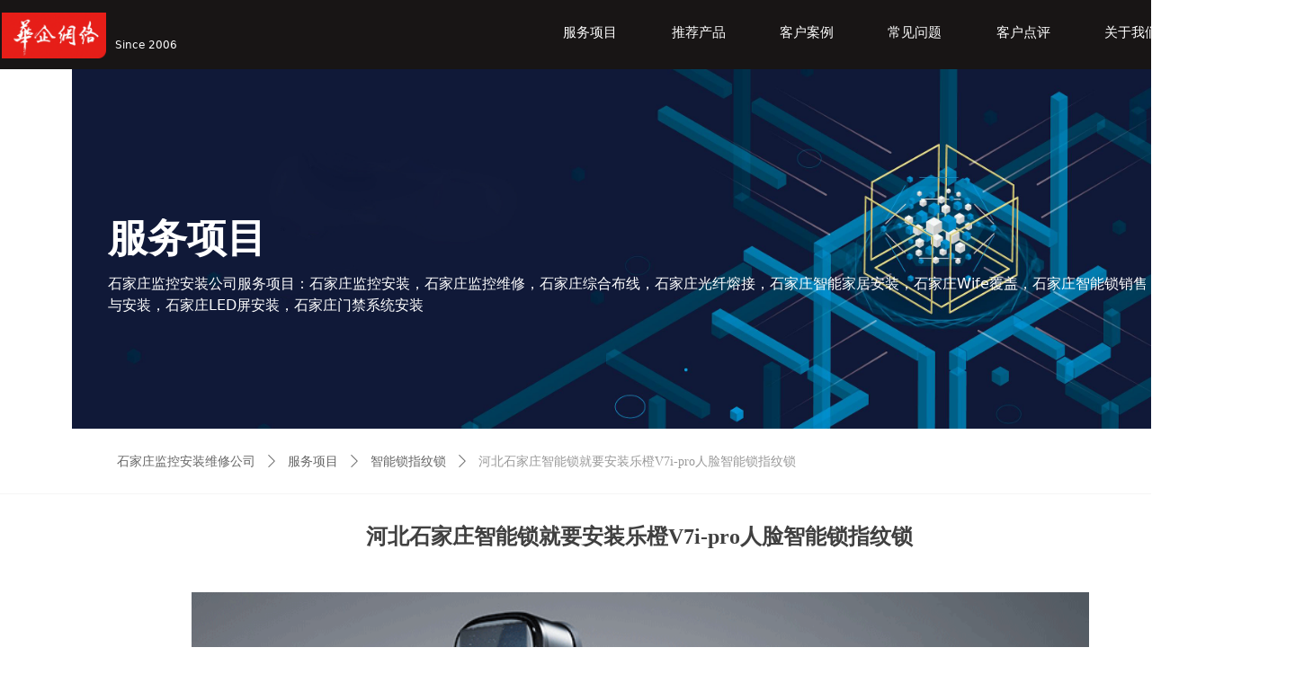

--- FILE ---
content_type: text/css
request_url: http://nwzimg.wezhan.cn/pubsf/10147/10147474/css/1133605_Pc_zh-CN.css?preventCdnCacheSeed=69c7b922e1814faf870784ff3b2e91ee
body_size: 3808
content:
.tem_69_22 {position: relative;}.tem_69_22 .fullcolumn-outer {background-color: transparent;background-image: none;background-position: 50% 50%;background-repeat: repeat;background-size: auto;background: -moz-linear-gradient(top, none, none);background: -o-linear-gradient(top, none, none);background: linear-gradient(top, none, none);background: -webkit-gradient(linear, left top, left bottom, from(none), to(none));/* border */border-top: 0px solid #eee;border-bottom: 0px solid #eee;/* border radius */border-radius: 0;position: absolute;top: 0px;bottom: 0px;z-index: -1;}.tem_69_22 .fullcolumn-outer.fixed {background-color: rgb(24, 21, 21);background-image: none;background-position: 0 0;background-repeat: no-repeat;background-size: auto;background: -moz-linear-gradient(top, none, none);background: -o-linear-gradient(top, none, none);background: linear-gradient(top, none, none);background: -webkit-gradient(linear, left top, left bottom, from(none), to(none));/* border */border-top: 0px solid transparent;border-bottom: 0px solid transparent;-moz-box-shadow: 0 4px 4px rgba(0, 0, 0, 0);-webkit-box-shadow: 0 4px 4px rgba(0, 0, 0, 0);-ms-box-shadow: 0 4px 4px rgba(0, 0, 0, 0);-o-box-shadow: 0 4px 4px rgba(0, 0, 0, 0);box-shadow: 0 4px 4px rgba(0, 0, 0, 0);box-sizing: border-box;}.tem_69_22 .fullcolumn-inner {background-color: transparent;background-image: none;background-repeat: repeat;background-position: 50% 50%;background-size: auto;background: -moz-linear-gradient(top, none, none);background: -o-linear-gradient(top, none, none);background: linear-gradient(top, none, none);background: -webkit-gradient(linear, left top, left bottom, from(none), to(none));position: relative;margin: 0 auto;width: 100%;height: 100%;}.smartFixed .tem_69_22 .fullcolumn-outer {left: 0 !important;}.tem_70_30 .w-image-box {/* sizewidth:118px;height:51px;*/text-align: center;/* border */border-top: 0px solid #fff;border-right: 0px solid #fff;border-bottom: 0px solid #fff;border-left: 0px solid #fff;/* border radius */border-radius: 0;/* opacity */-webkit-opacity: 1;-moz-opacity: 1;-ms-opacity: 1;opacity: 1;filter: alpha(opacity=100);/* box-shadow */box-shadow: 0 0 0 transparent;/* more style */box-sizing: border-box;overflow: hidden;}.tem_70_30 .w-image-box img {border: 0;width: 100%;height: 100%;/*object-fit: cover;*/}.tem_71_4 * {box-sizing: content-box;}.tem_71_4 .w-nav {/* reset */margin: 0;padding: 0;/* border */border-top-width: 0;border-right-width: 0;border-bottom-width: 0;border-left-width: 0;border-top-style: solid;border-right-style: solid;border-bottom-style: solid;border-left-style: solid;border-top-color: transparent;border-right-color: transparent;border-bottom-color: transparent;border-left-color: transparent;border-radius: 0;box-shadow: 0 0 0 rgba(0,0,0,0);}.tem_71_4 .w-nav:after {content: '';display: table;clear: both;zoom: 1}.tem_71_4 .w-nav .w-nav-inner {padding: 0;margin: 0;float: left;list-style: none;width: 25%;height: 70px;line-height: 70px;/* background */background-color: transparent;background-image: none;background-repeat: no-repeat;background-position: 50% 50%;background: -webkit-linear-gradient(none, none);background: -moz-linear-gradient(none, none);background: -ms-linear-gradient(none, none);background: linear-gradient(none, none);background-size: auto;}.tem_71_4 .w-nav .w-nav-item {padding: 0;margin: 0;position: relative;height: 100%;line-height: inherit;overflow: hidden;}.tem_71_4 .w-nav .w-nav-inner:first-child {border-top-left-radius: 0;border-bottom-left-radius: 0;}.tem_71_4 .w-nav .w-nav-inner:last-child {border-top-right-radius: 0;border-bottom-right-radius: 0;}.tem_71_4 .w-nav .w-nav-inner:first-child a {border-top-left-radius: 0;border-bottom-left-radius: 0;}.tem_71_4 .w-nav .w-nav-inner:last-child a {border-top-right-radius: 0;border-bottom-right-radius: 0;}.tem_71_4 .w-nav .w-nav-inner:first-child .w-nav-item .w-nav-item-line {display: none;}.tem_71_4 .w-nav .w-nav-item .w-nav-item-link {/* reset */margin: 0;padding: 0 15px;text-decoration: none;outline: none;display: block;height: 100%;color: #fff;font-weight: normal;font-style: normal;text-decoration: none;text-align: center;white-space: nowrap;overflow: hidden;text-overflow: ellipsis;}.tem_71_4 .w-nav .w-nav-item .w-nav-item-link .w-link-txt {font-family: 'Noto Sans CJK';font-size: 15px;}.tem_71_4 .w-nav .w-nav-item .w-nav-item-link .mw-iconfont {font-size: 15px;}.tem_71_4 .w-nav .w-subnav {/* reset */margin: 0;padding: 0;position: relative;display: none;overflow: hidden;}.tem_71_4 .w-nav .w-subnav.userWidth {width: 120px;}.tem_71_4 .w-nav .w-subnav-item {/* reset */margin: 0;padding: 0;list-style: none;/* background */background-color: #14C187;background-image: none;background-repeat: no-repeat;background-position: 50% 50%;background: -webkit-linear-gradient(none, none);background: -moz-linear-gradient(none, none);background: -ms-linear-gradient(none, none);background: linear-gradient(none, none);background-size: auto;}.tem_71_4 .w-nav .w-subnav-item .w-subnav-link {/* reset */margin: 0;padding: 0 15px;height: 100%;line-height: 70px;outline: none;display: block;white-space: nowrap;overflow: hidden;text-overflow: ellipsis;height: 70px;color: #fff;font-size: 12px;font-weight: normal;font-style: normal;text-decoration: none;text-align: center;}.tem_71_4 .w-nav .w-subnav-item .w-subnav-link .mw-iconfont {font-size: 12px;}.tem_71_4 .w-nav .w-subnav-item .w-subnav-link .w-link-txt {/* height */font-family: Tahoma;}/* current */.tem_71_4 .w-nav .w-nav-item.current {background-color: transparent;background-image: none;background-repeat: no-repeat;background-position: 50% 50%;background: -webkit-linear-gradient(none, none);background: -moz-linear-gradient(none, none);background: -ms-linear-gradient(none, none);background: linear-gradient(none, none);background-size: auto;}.tem_71_4 .w-nav .w-nav-item.current .w-nav-item-link {color: #fff;font-weight: bold;font-style: normal;text-decoration: none;text-align: center;}/* current */.tem_71_4 .w-nav .w-subnav-item.current {background-color: #11A674;background-image: none;background-repeat: no-repeat;background-position: 50% 50%;background: -webkit-linear-gradient(none, none);background: -moz-linear-gradient(none, none);background: -ms-linear-gradient(none, none);background: linear-gradient(none, none);background-size: auto;}.tem_71_4 .w-nav .w-subnav-item.current .w-subnav-link {color: #fff;font-weight: 400;font-style: normal;text-decoration: none;text-align: center;}/* hover */.tem_71_4 .w-nav .w-nav-inner .w-nav-item-link.hover {background-color: transparent;background-image: none;background-repeat: no-repeat;background-position: 50% 50%;background: -webkit-linear-gradient(none, none);background: -moz-linear-gradient(none, none);background: -ms-linear-gradient(none, none);background: linear-gradient(none, none);background-size: auto;color: #fff;font-weight: bold;font-style: normal;text-decoration: none;text-align: center;}/* subnav-hover */.tem_71_4 .w-subnav .w-subnav-item:hover {background-color: #11A674;background-image: none;background-repeat: no-repeat;background-position: 50% 50%;background: -webkit-linear-gradient(none, none);background: -moz-linear-gradient(none, none);background: -ms-linear-gradient(none, none);background: linear-gradient(none, none);background-size: auto;}.tem_71_4 .w-nav .w-subnav-item:hover .w-subnav-link:hover {color: #fff;font-weight: 400;font-style: normal;text-decoration: none;text-align: center;}.tem_78_17 {color: inherit;}.tem_78_17 h1, .tem_78_17 h2, .tem_78_17 h3, .tem_78_17 h4, .tem_78_17 h5, .tem_78_17 h6 {font-weight: normal;line-height: 1.2;}.tem_78_17 h2 {font-size: 1.5em;font-weight: normal;}.tem_78_17 h1 {font-size: 2em;font-weight: normal;}.tem_78_17 h3 {font-size: 1.17em;font-weight: normal;}.tem_78_17 h4 {font-size: 13px;font-weight: normal;}.tem_78_17 h5 {font-size: 0.83em;font-weight: normal;}.tem_78_17 h6 {font-size: 0.67em;font-weight: normal;}#cke_txtc_tem_78_17 {z-index: 1000001 !important;}.cke_editor_txtc_tem_78_17_dialog .cke_dialog {z-index: 1000001 !important;}.cke_dialog_background_cover {z-index: 100000 !important;}.hidden-border {border: transparent 1px dotted;}table.cke_show_border,table.cke_show_border > tr > td,table.cke_show_border > tr > th,table.cke_show_border > tbody > tr > td,table.cke_show_border > tbody > tr > th,table.cke_show_border > thead > tr > td,table.cke_show_border > thead > tr > th,table.cke_show_border > tfoot > tr > td,table.cke_show_border > tfoot > tr > th {border: #d3d3d3 1px dotted;}.tem_72_51 {position: relative;}.tem_72_51 .fullcolumn-outer {background-color: rgb(24, 21, 21);background-image: none;background-position: 50% 50%;background-repeat: repeat;background: -moz-linear-gradient(top, none, none);background: -o-linear-gradient(top, none, none);background: linear-gradient(top, none, none);background: -webkit-gradient(linear, left top, left bottom, from(none), to(none));background-size: auto;position: absolute;top: 0px;bottom: 0px;z-index: -1;}.tem_72_51 .fullcolumn-inner {background-color: transparent;background-image: none;background-repeat: repeat;background-position: 50% 50%;background: -moz-linear-gradient(top, none, none);background: -o-linear-gradient(top, none, none);background: linear-gradient(top, none, none);background: -webkit-gradient(linear, left top, left bottom, from(none), to(none));position: relative;margin: 0 auto;width: 100%;height: 100%;}.smartFixed .tem_72_51 .fullcolumn-outer {left: 0 !important;}.tem_73_4 {color: inherit;}.tem_73_4 h1, .tem_73_4 h2, .tem_73_4 h3, .tem_73_4 h4, .tem_73_4 h5, .tem_73_4 h6 {font-weight: normal;line-height: 1.2;}.tem_73_4 h2 {font-size: 1.5em;font-weight: normal;}.tem_73_4 h1 {font-size: 2em;font-weight: normal;}.tem_73_4 h3 {font-size: 1.17em;font-weight: normal;}.tem_73_4 h4 {font-size: 13px;font-weight: normal;}.tem_73_4 h5 {font-size: 0.83em;font-weight: normal;}.tem_73_4 h6 {font-size: 0.67em;font-weight: normal;}#cke_txtc_tem_73_4 {z-index: 1000001 !important;}.cke_editor_txtc_tem_73_4_dialog .cke_dialog {z-index: 1000001 !important;}.cke_dialog_background_cover {z-index: 100000 !important;}.hidden-border {border: transparent 1px dotted;}table.cke_show_border,table.cke_show_border > tr > td,table.cke_show_border > tr > th,table.cke_show_border > tbody > tr > td,table.cke_show_border > tbody > tr > th,table.cke_show_border > thead > tr > td,table.cke_show_border > thead > tr > th,table.cke_show_border > tfoot > tr > td,table.cke_show_border > tfoot > tr > th {border: #d3d3d3 1px dotted;}.tem_74_26 .w-company-info {line-height: 18px;text-align: left;}.tem_74_26 .w-company-info .company-info-item {overflow: hidden;}.tem_74_26 .w-company-info .company-info-item a {display: block;margin-bottom: 10px;color: #999999;font-size: 14px;font-family: 'Noto Sans CJK';font-weight: 400;text-decoration: none;font-style: normal;}.tem_74_26 .w-company-info .company-info-item .company-info-titleBox {float: left;text-align: left;width: 70px;overflow: hidden;text-overflow: ellipsis;white-space: nowrap;}.tem_74_26 .w-company-info .company-info-item .company-info-icon {display: inline-block;*display: inline;*zoom: 1;width: 18px;margin-right: 5px;vertical-align: top;}.tem_74_26 .w-company-info .company-info-item .ltd-icon {color: #999999;font-size: 18px;}.tem_74_26 .w-company-info .company-info-item .company-info-title {color: #999999;*display: inline;*zoom: 1;}.tem_74_26 .company-info-item .company-text {overflow: hidden;word-wrap: break-word;}.tem_74_26 .w-company-info .company-info-item .company-info-icon.mw-icon-hide {display: none}.tem_74_26 .w-company-info .company-info-item .company-info-title.mw-icon-hide {display: none}/*.tem_75_48 {overflow: hidden !important;}*/.tem_75_48 .w-image-box {text-align: center;border-top: 0px solid #fff;border-right: 0px solid #fff;border-bottom: 0px solid #fff;border-left: 0px solid #fff;border-radius: 1px;-webkit-opacity: 1;-moz-opacity: 1;-ms-opacity: 1;opacity: 1;filter: alpha(opacity=100);-moz-box-shadow: 0 0 0 transparent;-webkit-box-shadow: 0 0 0 transparent;-ms-box-shadow: 0 0 0 transparent;-o-box-shadow: 0 0 0 transparent;box-shadow: 0 0 0 transparent;box-sizing: border-box;overflow: hidden;width: 100%;height: 100%;}.tem_75_48 .w-image-box img {border: 0;width: 100%;height: 100%;display: block;/*object-fit: cover;*/}.tem_75_48 .w-image-box .imgCliped {width: 100% !important;height: 100% !important;margin-left: 0 !important;margin-top: 0 !important;}.tem_76_3 {color: inherit;}.tem_76_3 h1, .tem_76_3 h2, .tem_76_3 h3, .tem_76_3 h4, .tem_76_3 h5, .tem_76_3 h6 {font-weight: normal;line-height: 1.2;}.tem_76_3 h2 {font-size: 1.5em;font-weight: normal;}.tem_76_3 h1 {font-size: 2em;font-weight: normal;}.tem_76_3 h3 {font-size: 1.17em;font-weight: normal;}.tem_76_3 h4 {font-size: 13px;font-weight: normal;}.tem_76_3 h5 {font-size: 0.83em;font-weight: normal;}.tem_76_3 h6 {font-size: 0.67em;font-weight: normal;}#cke_txtc_tem_76_3 {z-index: 1000001 !important;}.cke_editor_txtc_tem_76_3_dialog .cke_dialog {z-index: 1000001 !important;}.cke_dialog_background_cover {z-index: 100000 !important;}.hidden-border {border: transparent 1px dotted;}table.cke_show_border,table.cke_show_border > tr > td,table.cke_show_border > tr > th,table.cke_show_border > tbody > tr > td,table.cke_show_border > tbody > tr > th,table.cke_show_border > thead > tr > td,table.cke_show_border > thead > tr > th,table.cke_show_border > tfoot > tr > td,table.cke_show_border > tfoot > tr > th {border: #d3d3d3 1px dotted;}.tem_77_43 .w-company-info {line-height: 20px;text-align: center;}.tem_77_43 .w-company-info .company-info-item a {width: 100%;font-family: Tahoma;color: #cccccc;font-size: 14px;}.tem_77_43 .w-company-info .company-info-item:first-child {padding-left: 0;}.tem_77_43 .w-company-info .company-info-item {padding-left: 10px;}.tem_77_43 .w-company-info .company-info-item .company-info-icon {vertical-align: top;}.tem_77_43 .w-company-info .company-info-item .company-info-icon.mw-icon-hide {display: none}.tem_77_43 .w-company-info .company-info-item .ltd-icon {margin-right: 5px;color: #D7D7D7;font-size: 14px;}.tem_79_27 {color: inherit;}.tem_79_27 h1, .tem_79_27 h2, .tem_79_27 h3, .tem_79_27 h4, .tem_79_27 h5, .tem_79_27 h6 {font-weight: normal;line-height: 1.2;}.tem_79_27 h2 {font-size: 1.5em;font-weight: normal;}.tem_79_27 h1 {font-size: 2em;font-weight: normal;}.tem_79_27 h3 {font-size: 1.17em;font-weight: normal;}.tem_79_27 h4 {font-size: 13px;font-weight: normal;}.tem_79_27 h5 {font-size: 0.83em;font-weight: normal;}.tem_79_27 h6 {font-size: 0.67em;font-weight: normal;}#cke_txtc_tem_79_27 {z-index: 1000001 !important;}.cke_editor_txtc_tem_79_27_dialog .cke_dialog {z-index: 1000001 !important;}.cke_dialog_background_cover {z-index: 100000 !important;}.hidden-border {border: transparent 1px dotted;}table.cke_show_border,table.cke_show_border > tr > td,table.cke_show_border > tr > th,table.cke_show_border > tbody > tr > td,table.cke_show_border > tbody > tr > th,table.cke_show_border > thead > tr > td,table.cke_show_border > thead > tr > th,table.cke_show_border > tfoot > tr > td,table.cke_show_border > tfoot > tr > th {border: #d3d3d3 1px dotted;}.tem_81_35 {color: #656D78;}.tem_81_35 h1, .tem_81_35 h2, .tem_81_35 h3, .tem_81_35 h4, .tem_81_35 h5, .tem_81_35 h6 {font-weight: normal;line-height: 1.2;}.tem_81_35 h2 {font-size: 1.5em;font-weight: normal;}.tem_81_35 h1 {font-size: 2em;font-weight: normal;}.tem_81_35 h3 {font-size: 1.17em;font-weight: normal;}.tem_81_35 h4 {font-size: 13px;font-weight: normal;}.tem_81_35 h5 {font-size: 0.83em;font-weight: normal;}.tem_81_35 h6 {font-size: 0.67em;font-weight: normal;}#cke_txtc_tem_81_35 {z-index: 1000001 !important;}.cke_editor_txtc_tem_81_35_dialog .cke_dialog {z-index: 1000001 !important;}.cke_dialog_background_cover {z-index: 100000 !important;}.hidden-border {border: transparent 1px dotted;}table.cke_show_border,table.cke_show_border > tr > td,table.cke_show_border > tr > th,table.cke_show_border > tbody > tr > td,table.cke_show_border > tbody > tr > th,table.cke_show_border > thead > tr > td,table.cke_show_border > thead > tr > th,table.cke_show_border > tfoot > tr > td,table.cke_show_border > tfoot > tr > th {border: #d3d3d3 1px dotted;}.tem_1_22 .w-slide {margin: 0;padding: 0;width:100%;height: 400px;position: relative;top: 0px;left: 0px;overflow: hidden;visibility: hidden;z-index: 1 !important;}.tem_1_22 .w-slide-inner {margin: 0;padding: 0;cursor: default;position: relative;top: 0px;left: 0px;height: 400px;overflow: hidden;}.tem_1_22 .w-slide-inner .content-box {background-repeat: no-repeat;background-position: 50% 50%;background-size: cover;opacity: 1;}.tem_1_22 .w-slide-inner .content-box > .content-box-inner {width: 100% !important;height: 400px !important;position: absolute;z-index: 0 !important;top: 0;left: 0;background-size: cover;}.tem_1_22 .w-slide-inner .content-box>.smAreaC {height: 400px;}.tem_1_22 .w-slide-btn-box {margin: 0;padding: 0;position: absolute;bottom: 16px;right: 16px;}.tem_1_22 .w-slide-btn-box div, .tem_1_22 .w-slide-btn-box div:hover, .tem_1_22 .w-slide-btn-box .w-slide-btnav {margin: 0;padding: 0;position: absolute;width: 15px;height: 15px;border-radius: 50%;overflow: hidden;cursor: pointer;}.tem_1_22 .w-slide-btn-box .w-slide-btnav {background-color: transparent;}.tem_1_22 .w-slide-btn-box div {background-color: rgba(255, 255, 255, 0.2);}.tem_1_22 .w-slide-btn-box .w-slide-btnav {background-color: rgb(255, 255, 255);}.tem_1_22 .w-slide-btn-box .w-slide-btndn, .tem_1_22 .w-slide-btn-box .dn:hover {}.tem_1_22 .w-slide .w-slide-arrowl {margin: 0;padding: 0;top: 0px;left: 10px !important;}.tem_1_22 .w-slide .w-slide-arrowr {margin: 0;padding: 0;top: 0px;left:auto !important;right: 10px;}.tem_1_22 .w-slide .w-slide-arrowl,.tem_1_22 .w-slide .w-slide-arrowr {margin: 0;padding: 20px 8px;display: block;position: absolute;background-color: rgb(255, 255, 255);cursor: pointer;text-align: center;overflow: hidden;transition: all 0ms linear;}.tem_1_22 .w-slide .w-slide-arrowl .w-itemicon,.tem_1_22 .w-slide .w-slide-arrowr .w-itemicon {color: #FFF;font-size: 20px;-moz-opacity: .8;-webkit-opacity: .8;-ms-opacity: .8;-o-opacity: .8;opacity: .8;}.tem_1_22 .w-slide .w-slide-arrowl:hover {color: #fff;}.tem_1_22 .w-slide .w-slide-arrowr:hover {color: #fff;}.tem_1_22 .w-slide .w-slide-arrowl.w-slide-arrowldn {background-position: -256px -37px;}.tem_1_22 .w-slide .w-slide-arrowr.w-slide-arrowrdn {background-position: -315px -37px;}.tem_1_22 {position: relative;}.smart-resize .tem_1_22 .w-slide-control {display: block;}.tem_1_22 .w-slide-control {display: none;padding: 0 8px;position: absolute;border-radius: 4px 4px 0 0;background-color: #609ee9;width: 120px;height: 32px;line-height: 32px;font-size: 12px;color: #FFF;text-align: center;}.tem_1_22 .w-slide-control.w-control-top {top: -32px;left: 248px;}.tem_1_22 .w-slide-control.w-control-bottom {bottom: -32px;left: 248px;border-radius: 0 0 4px 4px;}.tem_1_22 .w-slide-control .w-control-link {width: 20px;height: 32px;float: left;text-decoration: none;}.tem_1_22 .w-slide-control .w-control-link .w-control-icon {margin-top: 7px;display: block;width: 18px;height: 18px;line-height: 18px;border-radius: 50px;background-color: #3E89E5;}.tem_1_22 .w-slide-control .w-control-link .w-control-icon .mw-iconfont {color: #FFF;font-size: 10px;}.tem_1_22 .w-slide-control .w-control-text {width: 80px;float: left;display: inline-block;font-family: Tahoma;}.tem_1_22 .w-slide-control .w-control-link .mw-iconfont {font-size: 12px;color: #FFF;}.tem_1_22 .w-slide-control .w-control-link .mw-iconfont:hover {color: #ecf5ff;}.tem_2_22 {color: inherit;}.tem_2_22 h1, .tem_2_22 h2, .tem_2_22 h3, .tem_2_22 h4, .tem_2_22 h5, .tem_2_22 h6 {font-weight: normal;line-height: 1.2;}.tem_2_22 h2 {font-size: 1.5em;font-weight: normal;}.tem_2_22 h1 {font-size: 2em;font-weight: normal;}.tem_2_22 h3 {font-size: 1.17em;font-weight: normal;}.tem_2_22 h4 {font-size: 13px;font-weight: normal;}.tem_2_22 h5 {font-size: 0.83em;font-weight: normal;}.tem_2_22 h6 {font-size: 0.67em;font-weight: normal;}#cke_txtc_tem_2_22 {z-index: 1000001 !important;}.cke_editor_txtc_tem_2_22_dialog .cke_dialog {z-index: 1000001 !important;}.cke_dialog_background_cover {z-index: 100000 !important;}.hidden-border {border: transparent 1px dotted;}table.cke_show_border,table.cke_show_border > tr > td,table.cke_show_border > tr > th,table.cke_show_border > tbody > tr > td,table.cke_show_border > tbody > tr > th,table.cke_show_border > thead > tr > td,table.cke_show_border > thead > tr > th,table.cke_show_border > tfoot > tr > td,table.cke_show_border > tfoot > tr > th {border: #d3d3d3 1px dotted;}.tem_3_22 {color: inherit;}.tem_3_22 h1, .tem_3_22 h2, .tem_3_22 h3, .tem_3_22 h4, .tem_3_22 h5, .tem_3_22 h6 {font-weight: normal;line-height: 1.2;}.tem_3_22 h2 {font-size: 1.5em;font-weight: normal;}.tem_3_22 h1 {font-size: 2em;font-weight: normal;}.tem_3_22 h3 {font-size: 1.17em;font-weight: normal;}.tem_3_22 h4 {font-size: 13px;font-weight: normal;}.tem_3_22 h5 {font-size: 0.83em;font-weight: normal;}.tem_3_22 h6 {font-size: 0.67em;font-weight: normal;}#cke_txtc_tem_3_22 {z-index: 1000001 !important;}.cke_editor_txtc_tem_3_22_dialog .cke_dialog {z-index: 1000001 !important;}.cke_dialog_background_cover {z-index: 100000 !important;}.hidden-border {border: transparent 1px dotted;}table.cke_show_border,table.cke_show_border > tr > td,table.cke_show_border > tr > th,table.cke_show_border > tbody > tr > td,table.cke_show_border > tbody > tr > th,table.cke_show_border > thead > tr > td,table.cke_show_border > thead > tr > th,table.cke_show_border > tfoot > tr > td,table.cke_show_border > tfoot > tr > th {border: #d3d3d3 1px dotted;}.tem_4_27 .w-crumbs {/*-padding-*/padding: 0;margin: 0;/*-size-*/width: 100%;height: auto;line-height: 34px;/*-font-*/text-align: left;/*-font-*/font-size: 14px;color: #999;font-family: 'Noto Sans CJK';font-weight: normal;font-style: normal;text-decoration: none;word-wrap: break-word;word-break: break-all;background-color: transparent;background-image: none;background-repeat: repeat;background-position: 0 0;background: -moz-linear-gradient(top, none, none);background: -o-linear-gradient(top, none, none);background: -ms-linear-gradient(top, none,none);background: linear-gradient(top, none, none);background: -webkit-gradient(linear, left top, left bottom, from(none), to(none));background-size: auto;}.tem_4_27 .w-crumbs:before {content: '';padding: 0 5px;}.tem_4_27 .w-crumbs .w-crumbs-item {/*-padding-*/padding: 0;margin: 0;/*-display-*/display: inline-block;/*-font-*/font-family: 'Noto Sans CJK';font-size: 14px;color: #666;font-weight: normal;font-style: normal;text-decoration: none;word-wrap: break-word;word-break: break-all;outline: none;}.tem_4_27 .w-crumbs .w-crumbs-item:hover {/*-font-*/color: #e70012;font-weight: normal;font-style: normal;text-decoration: none;}.tem_4_27 .w-crumbs .w-arrowicon {/*-padding-*/padding: 0;margin: 0 3px;/*-display-*/display: inline;/*-font-*/font-size: 14px;color: #666;}.tem_4_27 .w-crumbs .w-arrowicon.w-icon-hide {display: none;}.tem_5_41 {position: relative;}.tem_5_41 .fullcolumn-outer {background-color: #F5F5F5;background-image: none;background-position: 50% 50%;background-repeat: repeat;background: -moz-linear-gradient(top, none, none);background: -o-linear-gradient(top, none, none);background: linear-gradient(top, none, none);background: -webkit-gradient(linear, left top, left bottom, from(none), to(none));background-size: auto;position: absolute;top: 0px;bottom: 0px;z-index: -1;}.tem_5_41 .fullcolumn-inner {background-color: transparent;background-image: none;background-repeat: repeat;background-position: 50% 50%;background: -moz-linear-gradient(top, none, none);background: -o-linear-gradient(top, none, none);background: linear-gradient(top, none, none);background: -webkit-gradient(linear, left top, left bottom, from(none), to(none));position: relative;margin: 0 auto;width: 100%;height: 100%;}.smartFixed .tem_5_41 .fullcolumn-outer {left: 0 !important;}.tem_6_49 .w-slider {/*-padding-*/padding: 0;margin: 0 auto;/*-position-*/position: relative;top: 0px;left: 0px;/*-size-*/width: 1000px;height: 420px;cursor: default;/*-overflow-*/overflow: visibility;visibility: hidden;}.tem_6_49 .w-slider {/*-size-*/width: 1000px;height: 420px;}.tem_6_49 .w-slider .w-slider-wrap {/*-size-*/width: 1000px;height: 420px;/* position */position: relative;top: 0px;left: 0px;overflow: hidden;cursor: default;}.tem_6_49 .w-slider .w-slider-wrap .w-imglink {display: block;width: 100%;height: 100%;/* background */background-image: none;background-repeat: no-repeat;background-position: 50% 50%;background: -moz-linear-gradient(top, none, none);background: -webkit-gradient(linear, left top, left bottom, from(none), to(none));background: -o-linear-gradient(top, none, none);background: -ms-linear-gradient(top, none,none);background: linear-gradient(top, none, none);}.tem_6_49 .w-slider .w-slider-title {/*-position-*/position: absolute;bottom: 0px;left: 0px;/*-size-*/width: 1000px;height: 36px;}.tem_6_49 .w-slider .w-slider-title .w-slider-titlewrap {cursor: default;}.tem_6_49 .w-slider .w-slider-title .w-slider-titlein {/*-position-*/position: absolute;top: 0;left: 0;/*-size-*/width: 1000px;height: 36px;}.tem_6_49 .w-slider .w-slider-title .w-slider-titletext {/*-position-*/position: absolute;top: 0;left: 0;/*-size-*/width: 100%;height: 36px;line-height: 36px;/*font*/font-family: Tahoma;font-size: 12px;color: #FFF;text-align: left;font-weight: normal;font-style: normal;text-decoration: none;}.tem_6_49 .w-slider .w-slider-title .w-slider-titlebg {/*-position-*/position: absolute;top: 0;left: 0;/*-size-*/width: 100%;height: 100%;/*-background-*/background-color: rgba(000,000,000,.2);}.tem_6_49 .w-slider .w-point {/*-position-*/position: absolute;z-index: 9;bottom: -20px;right: 16px;}.tem_6_49 .w-slider .w-point .w-point-item {/*-size-*/width: 42px;height: 9px;/*-background-*/border-top: 1px rgba(200,200,200,1) solid;background-color: transparent;/*-transition-*/-webkit-transition: all 300ms linear;-moz-transition: all 300ms linear;-o-transition: all 300ms linear;-ms-transition: all 300ms linear;transition: all 300ms linear;cursor: pointer;}.tem_6_49 .w-slider .w-point .w-point-item:hover {/*-size-*/width: 42px;height: 4px;/*-background-*/border-top: none;background-color: rgba(90,90,90,1);cursor: pointer;}.tem_6_49 .w-slider .w-point .w-point-item.w-point-itemav {/*-size-*/width: 42px;height: 4px;/*-background-*/border-top: none;background-color: rgba(90,90,90,1);}.tem_6_49 .w-slider .w-point-left, .tem_6_49 .w-slider .w-point-right {/*-display-*/display: block;/*-position-*/position: absolute;bottom: 0;/*-size-*/width: 30px;height: 50px;background-color: rgba(000,000,000,.2);cursor: pointer;text-align: center;overflow: hidden;/*-transition-*/-webkit-transition: all 200ms linear;-moz-transition: all 200ms linear;-o-transition: all 200ms linear;-ms-transition: all 200ms linear;transition: all 200ms linear;}.tem_6_49 .w-slider .w-point-left:hover, .tem_6_49 .w-sliderd .w-point-right:hover {background-color: rgba(000,000,000,.4);}.tem_6_49 .w-slider .w-point-left {/*-position-*/left: 12px;}.tem_6_49 .w-slider .w-point-right {/*-position-*/right: 12px;}.tem_6_49 .w-slider .w-point-left .w-itemicon, .w-slider .w-point-right .w-itemicon {/*-font-*/color: #FFF;font-size: 16px;line-height: 50px;filter: alpha(opacity=8);-moz-opacity: .8;-webkit-opacity: .8;-ms-opacity: .8;-o-opacity: .8;opacity: .8;}.tem_7_16 .w-title {/*-padding-*/padding: 0;margin: 0;/*-size-*/width: 100%;height: auto;/*-font-*/font-family: 'Noto Sans CJK';color: #404040;font-size: 24px;font-weight: bold;font-style: normal;text-decoration: none;text-align: center;line-height: 40px;word-wrap: break-word;word-break: normal;}.tem_8_30 .w-detail{/*-padding-*/padding:0;margin:0;/*-size-*/width:100%;height:auto;/*-font-*/font-family:Tahoma;color:#404040;font-size:14px;font-weight:normal;font-style:normal;text-decoration:none;text-align:left;line-height:24px;word-wrap:break-word;word-break:normal;}.tem_8_30 .w-detail img {max-width: 100% !important;height: auto !important;}.tem_8_30 .w-detailcontent {text-align: center;}.tem_8_30 .pagination {margin-top: 16px;display: inline-block;text-align: center;color: #666;font-size: 12px;}.tem_8_30 .pagination .page, .tem_8_30 .pagination .other_page {margin-right: 5px;display: inline-block;border: 1px #DDDDDD solid;border-radius: 3px;background-color: #FFF;padding: 9px 12px;color: #666;font-size: 12px;}.tem_8_30 .pagination .page:hover, .tem_8_30 .pagination .other_page:hover {background-color: #EEEEEE;cursor: pointer;}.tem_8_30 .pagination .current_page {margin: 0 11px 0 5px;color: #404040;}.tem_8_30 .pagination .page.hover {background-color: #EEEEEE;color: #404040;}